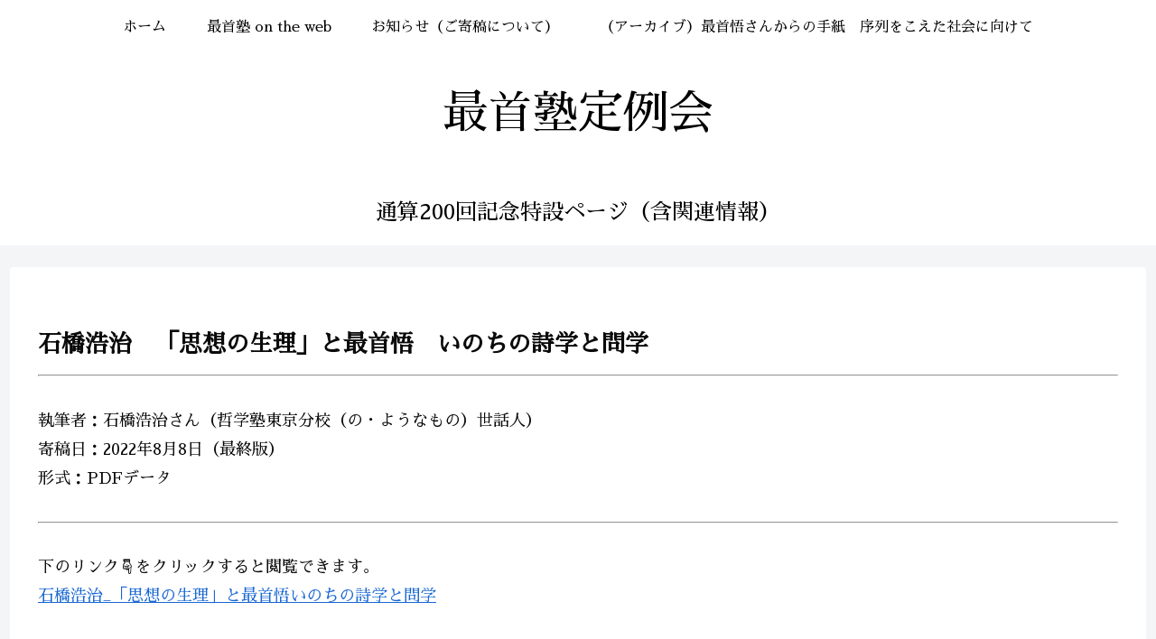

--- FILE ---
content_type: text/css; charset=utf-8
request_url: https://saishjuku.daynight.jp/wp/wp-content/cache/autoptimize/autoptimize_single_5cc378b56932473f4329740654e809d2.php?ver=6.9&fver=20220909120223
body_size: 188
content:
@charset "UTF-8";
/*!
Theme Name: Cocoon Child
Description: Cocoon専用の子テーマ
Theme URI: https://wp-cocoon.com/
Author: わいひら
Author URI: https://nelog.jp/
Template:   cocoon-master
Version:    1.1.3
*/
.entry-card-title{font-size:22px}.logo-header a span{font-size:50px}.tagline{font-size:24px}@media screen and (max-width:768px){.tagline{font-size:18px}}.cat-label{display:none}